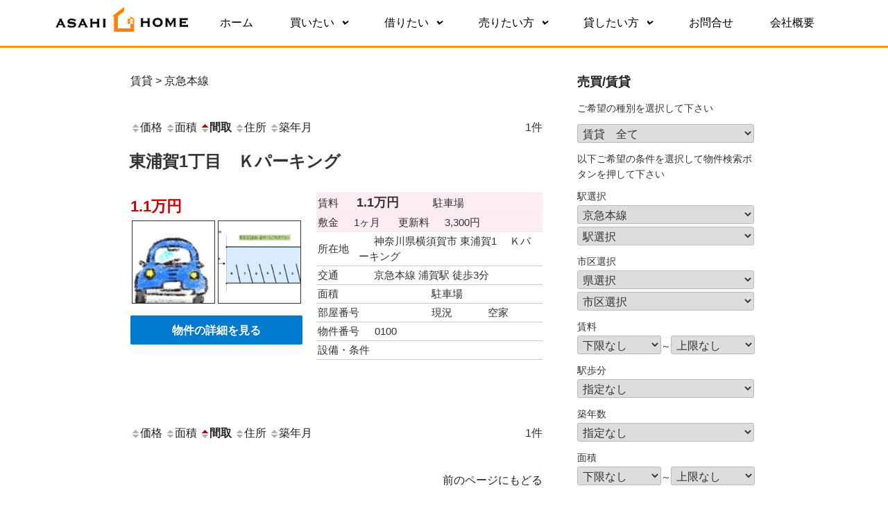

--- FILE ---
content_type: text/css
request_url: https://www.asa-h.com/wp-content/uploads/elementor/css/post-430.css?ver=1680160815
body_size: 692
content:
.elementor-430 .elementor-element.elementor-element-4039a6e > .elementor-container > .elementor-row > .elementor-column > .elementor-column-wrap > .elementor-widget-wrap{align-content:center;align-items:center;}.elementor-430 .elementor-element.elementor-element-4039a6e{border-style:solid;border-width:0px 0px 3px 0px;border-color:#FF9600;transition:background 0.3s, border 0.3s, border-radius 0.3s, box-shadow 0.3s;}.elementor-430 .elementor-element.elementor-element-4039a6e > .elementor-background-overlay{transition:background 0.3s, border-radius 0.3s, opacity 0.3s;}.elementor-430 .elementor-element.elementor-element-0593740 .hfe-site-logo-container, .elementor-430 .elementor-element.elementor-element-0593740 .hfe-caption-width figcaption{text-align:left;}.elementor-430 .elementor-element.elementor-element-0593740 .hfe-site-logo-container .hfe-site-logo-img{border-style:none;}.elementor-430 .elementor-element.elementor-element-0593740 .widget-image-caption{margin-top:0px;margin-bottom:0px;}.elementor-430 .elementor-element.elementor-element-d0a10a0 .hfe-nav-menu__toggle{margin-left:auto;}.elementor-430 .elementor-element.elementor-element-d0a10a0 .menu-item a.hfe-menu-item{padding-left:15px;padding-right:15px;}.elementor-430 .elementor-element.elementor-element-d0a10a0 .menu-item a.hfe-sub-menu-item{padding-left:calc( 15px + 20px );padding-right:15px;}.elementor-430 .elementor-element.elementor-element-d0a10a0 .hfe-nav-menu__layout-vertical .menu-item ul ul a.hfe-sub-menu-item{padding-left:calc( 15px + 40px );padding-right:15px;}.elementor-430 .elementor-element.elementor-element-d0a10a0 .hfe-nav-menu__layout-vertical .menu-item ul ul ul a.hfe-sub-menu-item{padding-left:calc( 15px + 60px );padding-right:15px;}.elementor-430 .elementor-element.elementor-element-d0a10a0 .hfe-nav-menu__layout-vertical .menu-item ul ul ul ul a.hfe-sub-menu-item{padding-left:calc( 15px + 80px );padding-right:15px;}.elementor-430 .elementor-element.elementor-element-d0a10a0 .menu-item a.hfe-menu-item, .elementor-430 .elementor-element.elementor-element-d0a10a0 .menu-item a.hfe-sub-menu-item{padding-top:15px;padding-bottom:15px;}.elementor-430 .elementor-element.elementor-element-d0a10a0 .menu-item a.hfe-menu-item, .elementor-430 .elementor-element.elementor-element-d0a10a0 .sub-menu a.hfe-sub-menu-item{color:#000000;}.elementor-430 .elementor-element.elementor-element-d0a10a0 .sub-menu,
								.elementor-430 .elementor-element.elementor-element-d0a10a0 nav.hfe-dropdown,
								.elementor-430 .elementor-element.elementor-element-d0a10a0 nav.hfe-dropdown-expandible,
								.elementor-430 .elementor-element.elementor-element-d0a10a0 nav.hfe-dropdown .menu-item a.hfe-menu-item,
								.elementor-430 .elementor-element.elementor-element-d0a10a0 nav.hfe-dropdown .menu-item a.hfe-sub-menu-item{background-color:#fff;}.elementor-430 .elementor-element.elementor-element-d0a10a0 ul.sub-menu{width:220px;}.elementor-430 .elementor-element.elementor-element-d0a10a0 .sub-menu a.hfe-sub-menu-item,
						 .elementor-430 .elementor-element.elementor-element-d0a10a0 nav.hfe-dropdown li a.hfe-menu-item,
						 .elementor-430 .elementor-element.elementor-element-d0a10a0 nav.hfe-dropdown li a.hfe-sub-menu-item,
						 .elementor-430 .elementor-element.elementor-element-d0a10a0 nav.hfe-dropdown-expandible li a.hfe-menu-item,
						 .elementor-430 .elementor-element.elementor-element-d0a10a0 nav.hfe-dropdown-expandible li a.hfe-sub-menu-item{padding-top:15px;padding-bottom:15px;}.elementor-430 .elementor-element.elementor-element-d0a10a0 .sub-menu li.menu-item:not(:last-child), 
						.elementor-430 .elementor-element.elementor-element-d0a10a0 nav.hfe-dropdown li.menu-item:not(:last-child),
						.elementor-430 .elementor-element.elementor-element-d0a10a0 nav.hfe-dropdown-expandible li.menu-item:not(:last-child){border-bottom-style:solid;border-bottom-color:#c4c4c4;border-bottom-width:1px;}.elementor-430 .elementor-element.elementor-element-dba1e29{--spacer-size:17px;}@media(max-width:767px){.elementor-430 .elementor-element.elementor-element-6fb9e0a{width:70%;}.elementor-430 .elementor-element.elementor-element-0593740 .hfe-site-logo .hfe-site-logo-container img{width:57%;}.elementor-430 .elementor-element.elementor-element-7eb119c{width:30%;}}@media(min-width:768px){.elementor-430 .elementor-element.elementor-element-6fb9e0a{width:18.509%;}.elementor-430 .elementor-element.elementor-element-7eb119c{width:81.491%;}}

--- FILE ---
content_type: text/css
request_url: https://www.asa-h.com/wp-content/plugins/fudou/themes/style2017.css?ver=6.4.6
body_size: 6323
content:
@charset  "utf-8";
/* = 
 * Twenty Seventeen
 * widget_fudo Style
 * style2017.css サイト基本の装飾
 * @package WordPress 5.3
 * Version: 5.3.0
*/
/* = common 
-------------------------------------------------------------- */

html,body,button,input,select,textarea {
	font-family: -apple-system, BlinkMacSystemFont, "Helvetica Neue", "Segoe UI","Noto Sans Japanese","ヒラギノ角ゴ ProN W3", Meiryo, sans-serif;
}

h1, h2, h3, h4, h5, h6,
.site-title{
	font-family: -apple-system, BlinkMacSystemFont, "Helvetica Neue", "Segoe UI","Noto Sans Japanese","ヒラギノ角ゴ ProN W3", Meiryo, sans-serif;
}

/* = header 
-------------------------------------------------------------- */
.site-header-fixed.header-top,
.site-header-hidden.header-top{
	z-index: 11;
}

/*
h1.site-title{
	clear:none;
}
*/


/* = 打ち消し・修正 
-------------------------------------------------------------- */


/* ヘッダ下マージン */
.site-content{
	padding: 2.5em 0 0;
}
/* メニュー 太文字 */
.navigation-top a,
.navigation-top a:visited{
	font-weight: 400;
}


/* ボーダー消し */
.entry-content a img,
.widget a img,

.cl_botton a:focus,
.cl_botton a:hover,
.entry-content a, 
.entry-summary a,
.widget a,
.site-footer .widget-area a,
.posts-navigation a,
.widget_authors a strong{
	box-shadow: none !important;
}


.single-fudo .entry-footer {
    border-bottom: medium none;
    border-top: medium none;
    margin-top: 0;
}

label{
	display: inline;
}


/* selectbox */
select{
	height: auto;
}

/* textbox */
input[type="text"], input[type="email"], input[type="url"], input[type="password"], input[type="search"], input[type="number"], input[type="tel"], input[type="range"], input[type="date"], input[type="month"], input[type="week"], input[type="time"], input[type="datetime"], input[type="datetime-local"], input[type="color"], textarea{
	padding: 0.3em;
}
/* 3= 汎用css
---------------------------------------------------------------------- */
.dpoint1 {
	font-size: 140%;
	font-weight: 700;
	float: left;
	padding: 4px 0;
	color: #c00;
}

.dpoint2 {
	font-size: 140%;
	font-weight: 700;
	padding: 4px 0;
	display: inline-flex;
}

.dpoint3 {
	font-size: 120%;
	font-weight: 700;
	display: inline;
}

.dpoint4 {
	font-size: 20px;
	font-weight: 700;
	display: inline;
}

.clearLeft {
	clear: left;
}

.clearRight {
	clear: right;
}


/* = 物件リストページ ナビ
---------------------------------------------------------------------- */
#nav-above1 {
	margin-bottom: 20px;
}

#nav-above1:after {
	display: block;
	clear: both;
	height: 0;
	content: '';
}

.nav-previous {
	float: left;
}

.nav-next {
	float: right;
}



/* 12= 物件リストページ #list_simplepage
---------------------------------------------------------------------- */

#list_simplepage h2.entry-title {
	font-size: 1.5rem;
}

/* うち消費税 */
#list_simplepage span.kakakuzei {
	display: inline-block;
	font-size: 16px;
	font-weight: normal;
}

body.search-no-results .page-header {
    border-top: 4px solid #1a1a1a;
    padding-top: 1.75em;
}

.archive-fudo h1.page-title {
	font-weight: 400;
	font-size: 1rem;
}

#list_simplepage article {
	margin-bottom: 1.5em;
}

#list_simplepage .list_simple_boxtitle .entry-title {
}

#list_simplepage .entry-title span img {
    float: right;
    margin: 7px;
}

.archive-fudo a img {
	display: inline;
}

#list_simplepage .list_simple_box:after {
	display: block;
	clear: both;
	height: 48px;
	content: '';
}

#list_simplepage .list_detail dl.list_address,
#list_simplepage .list_detail dl.list_price_others {
	margin: -1.5em 0 0;
}

#list_simplepage table,#list_simplepage th,#list_simplepage td {
	border-width: 0;
}

#list_simplepage .list_address table td {
	border-bottom: 1px solid #ccc !important;
}

#list_simplepage .list_detail table td {
	padding: 2px;
}

#list_simplepage .list_price_others table td {
	border-bottom: 1px solid #ccc;
	width: 25%;
}

#list_simplepage .list_simple_box .list_detail dt {
	font-weight: 400;
	display: inline;
	white-space: nowrap;
}

#list_simplepage .list_simple_box .list_detail .list_price {
	margin: 0;
}

#list_simplepage .list_simple_box .list_detail dd {
	display: inline;
	max-width: 320px;
/*	margin: 0 0 0 .3em; */
	padding: 0;
}

/* 左 Minimum */
#list_simplepage .list_simple_box .list_picsam {
	float: none;
	margin: 0 0 30px;
	padding: 0;
}

#list_simplepage .list_simple_box .list_picsam img {
	height: auto;
	margin: 0 2px 10px;
	border: 1px solid #333;

	max-width: 120px;

}


#list_simplepage .list_picsam .list_picsam_img:before {
	display: block;
	clear: both;
	height: 0;
	content: '';
}

#list_simplepage .list_simple_box .list_picsam_img {
	display: block;
}

/* 右 */
#list_simplepage .list_simple_box .list_detail {
	overflow: hidden;
	max-width: 100%;
	margin: 0;
	padding: 0;
	font-size: 0.92rem;
}

/* 背景色 売買 */
#list_simplepage .list_price {
	background-color: #ebf6fc;
}
.colors-dark #list_simplepage .list_price {
	background-color: #222;
}



/* 背景色 賃貸 */
#list_simplepage .list_price.rent {
	background-color: #fdedf0;
}
.colors-dark #list_simplepage .list_price.rent {
	background-color: #222;
}


/* 抜粋 */
#list_simplepage .entry-excerpt {
	padding-bottom: 10px;
}

/* 戻るリンク */
.archive-fudo .pageback {
	float: right;
}

/* 物件の詳細を見るボタン */
#list_simplepage .list_simple_box .list_details_button {
	background: #007acc none repeat scroll 0 0;
	border: 2px solid #007acc;
	border-radius: 2px;
	color: #fff;
	font-family: Montserrat,"Helvetica Neue",sans-serif;
	font-weight: 700;
	letter-spacing: .046875em;
	line-height: 1;
	padding: .75em .875em .625em;
	text-transform: uppercase;
	text-align: center;
}

#list_simplepage .list_simple_box a > .list_details_button:active,#list_simplepage .list_simple_box a > .list_details_button:hover {
	background: transparent none repeat scroll 0 0;
	color: #007acc;
	outline: medium none;
}

/* maching mail botton */
#main #maching_mail a {
	background: #ce6166 none repeat scroll 0 0 !important;
	border-radius: 2px !important;
	color: #fff;
	display: block;
	font-size: 1rem !important;
	font-weight: 700;
	margin: 20px 0 !important;
	padding: 8px !important;
	text-align: center;
	text-decoration: none;
	width: 15em;
	box-shadow: 0 0 0 0 currentcolor;
	text-shadow: 0 0 0 #cc5559 !important;
}






/* 13= 物件詳細ページ #list_simplepage2 
---------------------------------------------------------------------- */
body:not(.search-results) article:not(.type-page) .list_simple_box .entry-content {
	float: none;
	margin: 0 0 20px;
}
/*
#content .entry-content ul:not(.wp-block-gallery){
	margin: 0 0 0 2.5em;
}
*/
/* うち消費税 */
#list_simplepage2 span.kakakuzei {
	display: inline-block;
	font-size: 16px;
	font-weight: normal;
}

.single-fudo h1.entry-title {
	font-size: 1.5rem;
}

.single-fudo .entry-title span img {
    float: right;
    margin: 7px;
}

#list_simplepage2 .entry-excerpt {
	padding-bottom: 10px;
	padding-left: 5px;
}

#list_simplepage2 {
	margin: 0;
	padding: 0;
}

#list_simplepage2 .list_simple_box .list_detail dt {
	font-weight: 400;
	display: inline;
	color: #1f1f1f;
}

#list_simplepage2 .list_simple_box .list_detail dd {
	display: inline;
	margin: 0 .6em 0 .4em;
	padding: 0;
	color: #1f1f1f;
}

#list_simplepage2 .list_simple_box:after {
	display: block;
	clear: both;
	height: 0;
	content: '';
}

#list_simplepage2 .list_detail table {
	margin: 0;
	padding: 0;
	border: none;
}


#list_simplepage2 .list_detail table#list_add{
	border-top: 1px solid #e5e5e5;
	border-right: 1px solid #e5e5e5;
}

#list_simplepage2 .list_detail table#list_other{
	border-right: 1px solid #e5e5e5;
}


#list_simplepage2 .list_detail table th {
	border-left: 1px solid #e5e5e5;
	border-bottom: 1px solid #e5e5e5;
	background: #f6f6f6;
}

#list_simplepage2 .list_detail table td {
	border-bottom: 1px solid #e5e5e5;
	border-left: 1px solid #e5e5e5;
}






/* 全枠 */
#list_simplepage2 .list_simple_box {
/*    margin:0 0 20px; */
}

/* 右枠 */
#list_simplepage2 .list_simple_box .list_detail {
	display: block;
	margin: 0;
}

/* 左枠 */
#list_simplepage2 .list_picsam {
	display: block;
	margin: 0;
}

#list_simplepage2 .list_picsam:after {
	display: block;
	clear: both;
	height: 1.5em;
	content: '';
}

/* 画像 1-10 min */
#list_simplepage2 .list_picsam img {
	height: auto;
	float: left;
	margin: 0 10px 10px 0;
	padding: 0;
	border: 1px solid #999;
	width: 45.3%;
}

/* 画像 11-30 */
#list_simplepage2 #second_img {
	padding: 10px 0;
}

#list_simplepage2 #second_img:after {
	display: block;
	clear: both;
	height: 1.5em;
	content: '';
}

#list_simplepage2 #second_img img {
	float: left;
	height: auto;
	margin: 0 10px 10px 0;
	padding: 0;
	border: 1px solid #999;
	width: 45.3%;
}

/* 背景色 売買 */
#list_simplepage2 .list_price {
	line-height: 2;
	margin-bottom: 1em;
	padding: 0 0 4px 1em;
	background: -moz-linear-gradient(left,#ebf6fc,#fff);
	background: -webkit-gradient(linear,left top,right top,from(#ebf6fc),to(#fff));
	background-color: #ebf6fc;
}

/* 背景色 賃貸 */
#list_simplepage2 .list_price.rent {
	background: -moz-linear-gradient(left,#fdedf0,#fff);
	background: -webkit-gradient(linear,left top,right top,from(#fdedf0),to(#fff));
	background-color: #fdedf0;
}

#list_simplepage2 .list_detail table td {
	border-right: medium none;
}

#list_simplepage2 .list_price table td {
	border: medium none;
}

#list_simplepage2 .list_simple_box .list_detail #list_add th {
	line-height: 1.4;
	padding: 5px;
	text-align: left;
	white-space: nowrap;
	width: 21%;
	font-weight: 400;
}

#list_simplepage2 .list_simple_box .list_detail #list_add td {
	line-height: 1.4;
	margin: 0;
	padding: .5em;
	white-space: normal;
}

#list_simplepage2 .list_simple_box .list_detail #list_other th {
	width: 21%;
	padding: 5px;
	text-align: left;
	font-weight: 400;
}

#main #content #list_simplepage2 .list_simple_box .list_detail #list_other th.th2 {
}

#list_simplepage2 .list_simple_box .list_detail #list_other td {
	width: 30%;
	padding: 5px;
	white-space: normal;
}

#list_simplepage2 .list_simple_box .list_detail #list_other {
	margin-bottom: 1.5em;
}

#toiawasesaki h3,
#contact_form h3 {
	font-size: 1.5rem;
	line-height: 1.225;
	margin-bottom: 1.05em;
}

#contact_form,
#toiawasesaki {
	margin-bottom: 1.5em;
	padding-top: 1.75em;
}

/* 担当者コメント entry-content */
#main #content .entry-content p {
	margin: 0;
	padding: 10px;
}

/* 表下部・現況優先但書 */
.list_detail_bottom_info {
	display: block;
	clear: both;
	padding: 10px;
	text-align: right;
}

/* for wp3.6 youtube */
#main #content .list_detail .entry-content p iframe {
	max-width: 470px;
}

/* places */
#content .list_detail .places {
	margin-top: -1.5em;
	padding: 5px 0;
	border-right: 1px solid #979797;
	border-bottom: 1px solid #979797;
	border-left: 1px solid #979797;
}

#content .list_detail .places:after {
	display: block;
	clear: both;
	height: 0;
	content: '';
}

#content .list_detail .places label {
	font-size: 85%;
	display: block;
	float: left;
	margin: 0 5px;
	font-weight: normal;
}

#list_simplepage2 #map_canvas {
	margin-bottom: 1.5em;
	width: 100% !important;
}


/* ふきだし内 */
#list_simplepage2 #map_canvas .gm-style-iw {
	width: auto !important;
	height: auto !important;
}

#list_simplepage2 #map_canvas table {
	overflow: hidden;
	width: 280px !important;
	margin: 8px;
	padding: 0;
	border-style: none;
}

#list_simplepage2 #map_canvas table {
	border-spacing: 2px;
	border-collapse: separate;
}

#list_simplepage2 #map_canvas td {
	font-size: 10px;
	line-height: 1.2;
	margin: 0;
	padding: 0;
	vertical-align: middle;
	color: #3f3f3f;
	border-width: 0 !important;
	border-top: medium none !important;
}

#list_simplepage2 .gmapballoon img {
	width: 90px;
	height: auto;
	padding: 2px;
	border: 1px solid #ccc;
}

#list_simplepage2 .gmaptitle {
	font-size: 12px;
	font-weight: 700;
}

#list_simplepage2 .gmapkakaku {
	font-family: Arial,Helvetica,sans-serif;
	font-size: 20px !important;
	font-weight: 700;
	color: #f30 !important;
	border-bottom: 1px dotted #ccc;
	border-bottom: 1px dotted #ccc;
}

#list_simplepage2 .gmapmadori {
	font-family: Arial,Helvetica,sans-serif;
	font-size: 20px !important;
	font-weight: 700;
	color: #333 !important;
	border-bottom: 1px dotted #ccc;
	border-bottom: 1px dotted #ccc;
}


/* Responsive images Fluid images for posts hack*/
.entry-content #map_canvas img {
	max-width: none;
	border-radius: 0;
	box-shadow: none;
}

/* 検索履歴 */
.single-fudo .widget_fudo_jsearch_history ul {
	margin-left: 1rem;
}



/* = 問い合わせ 
-------------------------------------------------------------- */
#contact_form label {
	font-weight: 300;
	margin-bottom: 0;
}



/* 条件検索 (固定ページ) 
-------------------------------------------------------------- */

#container .jsearch .setsubi,
#container .jsearch .menseki,
#container .jsearch .madori,
#container .jsearch .kakaku,
#container .jsearch .chikunen,
#container .jsearch .shiku,
#container .jsearch .eki,
#container .jsearch .shubetsu {
	padding: 0 0 0 10px;
}

table.form_jsearch {
	border: 1px solid #E5E5E5;
	border-collapse: collapse;
	line-height: 18px;
	margin: 10px 0;
	width: 100%;
}

table.form_jsearch tr {
	border: 0 none currentcolor;
	font: inherit;
	margin: 0;
	padding: 0;
}

table.form_jsearch th {
/*	background: #F6F6F6; */
	border-bottom: 1px solid #E5E5E5;
	font-weight: 400;
	padding: 10px !important;
	text-align: left;
	vertical-align: top;
	width: 19%;
	white-space: nowrap;
	font-size: 14px;
}

table.form_jsearch td {
	border-bottom: 1px solid #E5E5E5;
	border-left: 1px solid #E5E5E5;
	margin: 0;
	padding: 10px;
	font-size: 14px;
}

table.form_jsearch td.in_tsubotanka,
table.form_jsearch td.in_tochimenseki,
table.form_jsearch td.in_senyumenseki,
table.form_jsearch td.in_rim,
table.form_jsearch td.chikunen,
table.form_jsearch td.kakaku,
table.form_jsearch td.menseki {
	padding: 10px;
}

table.form_jsearch h5 {
	margin: 0 0 3px;
	padding: 0;
	font-size: 14px;
	font-weight: 400;
}
table.form_jsearch h5.j_choumei_shiku,
table.form_jsearch h5.j_kouku_shiku {
	margin: 0 0 3px 20px;
	font-weight: 400;
}

table.form_jsearch ul {
	margin: 0 0 8px 20px !important;
	padding: 0 !important;
}


table.form_jsearch #in_cat ul,
table.form_jsearch #shubetsu ul,
table.form_jsearch #hof ul,
table.form_jsearch #madori ul,
table.form_jsearch #setsubi ul {
	margin: 0 !important;
	padding: 0 !important;
}


table.form_jsearch #kouku_shougaku ul:last-of-type,
table.form_jsearch #kouku_chuugakui ul:last-of-type,
table.form_jsearch #choumei ul:last-of-type,
table.form_jsearch #eki ul:last-of-type {
	margin:  0 0 0 20px !important;
}

table.form_jsearch li {
	display: inline-block;
	margin: 0 10px 0 0;
}


table.form_jsearch ul input[type='checkbox'],
table.form_jsearch ul input[type='radio'] {
	margin: 0 5px 0 0;
}

table.form_jsearch select{
	font-size: 14px;
}


/*  = 会員登録 会員ログイン page
---------------------------------------------------------------------- */
/* テーブル */
table.form_user_register,
table.form_register {
	border: 1px solid #E5E5E5;
	font-size: 92%;
	line-height: 18px;
	width: 100%;
}

table.form_register input[type="text"],
table.form_register input[type="email"],
table.form_register input[type="url"],
table.form_register input[type="password"],
table.form_register input[type="search"],
table.form_register input[type="tel"],
table.form_register input[type="number"],
table.form_register textarea {
	padding: 5px;
	width: 70%;
	display: inline;
}

table.form_user_register th,
table.form_register th {
	border-bottom: 1px solid #E5E5E5;
	font-weight: 400;
	width: 30%;
	padding: 15px;
	text-align: left;
	background: #f6f6f6;
}
.colors-dark table.form_user_register th,
.colors-dark table.form_register th {
	background: #333;
}


table.form_user_register td,
table.form_register td {
	border-bottom: 1px solid #E5E5E5;
	border-left: 1px solid #E5E5E5;
	width: 70%;
	margin: 0;
	padding: 15px;
	font-size: 92%;
	line-height: 1.5;
}


table.form_user_register td a,
table.form_register td a {
	text-decoration:underline;
}

table.form_user_register td select{
	font-size: 92%;
}



table.form_user_register h4 {
	font-weight: 400;
	font-size: 92%;
	margin-bottom: 10px;
}

table.form_user_register h5,
table.form_register h5 {
	font-weight: 400;
	font-size: 1rem;
	margin: 5px 0 !important;
	color: #333;
}

.colors-dark table.form_user_register h5,
.colors-dark table.form_register h5 {
	color: #fff;
}




table.form_register ul {
	margin: 0 !important;
}

table.form_register select {
/*	color: #1f1f1f; */
}

table.form_user_register span{
	display: inline-block;
}

table.form_user_register ul.kouku,
table.form_user_register ul.eki,
table.form_user_register ul.chou {
	margin: 0 0 1.75em 1.25em !important;
	list-style: none;
}

table.form_user_register ul.kouku li,
table.form_user_register ul.eki li,
table.form_user_register ul.chou li {
	display: inline-block;
}

table.form_user_register input[type="checkbox"]{
	margin: 0 2px 0 10px;
}


#kaiin_kiyaku{
	margin: 0 0 20px 0;
}


.page_login li {
	display: inline-block;
}

/* 強度インジケータ */
#pass-strength-result {
	display: none;
	width: auto;
	margin: 5px 0;
	padding: 5px;
	text-align: center;
	border-width: 1px;
	border-style: solid;
	border-color: #ddd !important;
	background-color: #eee;
}

#pass-strength-result.bad {
	border-color: #ff853c !important;
	background-color: #ffb78c;
}

#pass-strength-result.good {
	border-color: #fc0 !important;
	background-color: #ffec8b;
}

#pass-strength-result.short {
	border-color: #f04040 !important;
	background-color: #ffa0a0;
}

#pass-strength-result.strong {
	border-color: #8dff1c !important;
	background-color: #c3ff88;
}

/* ボタン */
.page_login #maching_mail a {
	font-size: 14px;
	font-weight: 700;
	display: block;
	width: 150px;
	margin: 5px 0;
	padding: 5px 8px;
	text-align: center;
	vertical-align: middle;
	text-decoration: none;
	color: #fff;
	-webkit-border-radius: 6px;
	-moz-border-radius: 6px;
	border-radius: 6px;
	background: #ff9b9d;
	text-shadow: 1px 1px 1px #cc5559;
}

.page_login #maching_mail a:hover {
	text-decoration: underline;
	background: #ff9b9d;
}

.page_login #maching_mail a:active {
	text-decoration: none;
	background: #faa8cd;
}

.page_login ul:after {
	display: block;
	clear: both;
	height: 0;
	content: '';
}

.page_register #kaiin_users_comment {
	margin: 10% 0 20px;
	padding: 10px;
	border: 1px solid #e5e5e5;
}

.page_register #kaiin_kiyaku {
	overflow: auto;
	width: 100%;
	height: 200px;
	margin: 10% 0 20px;
	padding: 10px;
	border: 1px solid #e5e5e5;
}

.page_login .login_error,
.page_register .login_error {
	margin: 0 0 16px !important;
	padding: 12px;
	border-width: 1px;
	border-style: solid;
	border-color: #c00;
	border-radius: 3px 3px 3px 3px;
	background-color: #ffebe8;
}

.page_login p.message,
.page_register p.message {
	margin: 0 0 16px !important;
	padding: 12px;
	border-width: 1px;
	border-style: solid;
	border-color: #e6db55;
	border-radius: 3px 3px 3px 3px;
	background-color: #ffffe0;
}

.page_register #first_name,.page_register #last_name {
	width: auto;
}


/* 物件管理 担当者 */
#list_simplepage2 #charge {
	clear: both;
	background: #f7f7f7 linear-gradient(rgba(255, 255, 255, 0), rgba(255, 255, 255, 0)) repeat scroll 0 0;
	border: 1px solid #d1d1d1;
	border-radius: 2px;
	padding: 10px;
	overflow: hidden;
	margin-bottom: 3.5em;
}

#list_simplepage2 #charge .role_kannri_tanto_pic {
	display: block;
	float: left;
	margin-right: 10px;
}

#list_simplepage2 #charge .role_kannri_tanto_pic img {
	width: 100px;
	height: auto;
}

#list_simplepage2 #charge .role_kannri_tanto_name {
	display: block;
	color: #000;
	margin-bottom: 10px;
}

#list_simplepage2 #charge .role_kannri_tanto_comment {
	display: block;
	line-height: 18px;
}


/*  = 物件一覧 条件検索 再検索 
---------------------------------------------------------------------- */
.archive-fudo .site-main{
	position:relative;
}

#fudou_page_jyoken_in_archive label.j_open,
#fudou_page_jyoken_in_archive label.j_close{
	background: #eee none repeat scroll 0 0;
	border: 1px solid #ccc;
	border-radius: 3px;
	padding: 3px 8px;
	position:absolute;
	right: 0;
	top: 20px;
}
#fudou_page_jyoken_in_archive label.j_close{
	top: -15px;
}

#fudou_page_jyoken_in_archive input[type="radio"]#j_open,
#fudou_page_jyoken_in_archive input[type="radio"]#j_close {
	display: none;
}

#fudou_page_jyoken_in_archive #page_jsearch_page {
	display: none;
}

#fudou_page_jyoken_in_archive #j_open:checked ~ #page_jsearch_page{
	display: block;
	margin: 34px 0;
}
#fudou_page_jyoken_in_archive #j_open:checked ~ .j_open{
	display: none;
}

#fudou_page_jyoken_in_archive #j_close:checked ~ #page_jsearch_page{
	display: none;
}

#fudou_page_jyoken_in_archive #j_close:checked ~ .j_close{
	display: none;
}




/* 0= Fudousan Plugin Copyright
---------------------------------------------------------------------- */

#nendebcopy {
    font-size: 0.8125rem;
    margin: -20px 0 0;
    position: absolute;
    right: 5px;
}

#nendebcopy a {
	text-decoration: none;
}



.single-fudo .edit-link{
	margin: 10px 0;
	text-align: right;
	display: block;
}



/* Gutenberg */

/* 画像はみ出し対策 IE11 */
@media all and (-ms-high-contrast: none) {
	*::-ms-backdrop,
		.wp-block-image .aligncenter > figcaption,
		.wp-block-image .alignleft > figcaption,
		.wp-block-image .alignright > figcaption,
		.is-resized.wp-block-image > figcaption,

		.wp-block-image .aligncenter,
		.wp-block-image .alignleft,
		.wp-block-image .alignright,
		.is-resized.wp-block-image{
		    display: block !important;
		}
}

/* カバー画像内 文字位置 IE11 */
.wp-block-cover, .wp-block-cover-image{
/*	height: 100vh; */
	height: 430px;
	margin: 0 0 10px;
}



/* カバー画像内 aligncenter fix */
.wp-block-cover.aligncenter {
	display: flex;
}


/*figure{
	margin: 0;
}
*/


.entry-content p {
	margin: 0;
	padding: 0 0 10px 0;
}

blockquote {
	border-left: 4px solid #000;
	padding-left: 1em;
	margin: 0 0 20px 0;
}

figure blockquote {
    border-left: none;
}

cite, dfn, em, i {
	font-style: italic !important;
}

.wp-block-pullquote {
    border-bottom: 4px solid #555d66;
    border-top: 4px solid #555d66;
    color: #40464d;
}

/* */

--- FILE ---
content_type: text/css
request_url: https://www.asa-h.com/wp-content/plugins/fudou/themes/corners2017.css?ver=6.4.6
body_size: 3769
content:
@charset  "utf-8";
/* = 
 * Twenty Seventeen
 * widget_fudo Style
 * corners2017.css サイトパーツの装飾
 * @package WordPress 5.3
 * Version: 5.3.3
 */


/* = widget 
-------------------------------------------------------------- */
#primary .widget {
	font-size: 0.875rem;
	line-height: 1.6;
}

.widget:after {
	display: block;
	clear: both;
	height: 0;
	content: '';
}

h2.widget-title {
	font-size: 1.125rem;
	font-weight: 300;
	letter-spacing: 0.1818em;
	margin: 0 0 0.75em 0;
}

.widget h3 {

	font-size: 1.125rem;
	font-weight: 300;
	letter-spacing: 0.1818em;
}

.widget ul li{
	border: medium none !important;
}

.widget .tagcloud a, 
.widget.widget_tag_cloud a, 
.wp_widget_tag_cloud a{
	border: 1px solid #ddd !important;
	display: inline-flex;
	margin: 0 0 3px;
}



/* = トップページ 物件表示部分  .grid-content
---------------------------------------------------------------------- */
ul.grid-content {
	margin: 0;
}

.grid-content > li:after {
	display: block;
	clear: both;
	height: 20px;
	content: '';
}

/* 高さ揃え */
ul.syousai-content,
ul.grid-content {
	display:-webkit-box;
	display:-moz-box;
	display:-ms-box;
	display:-webkit-flexbox;
	display:-moz-flexbox;
	display:-ms-flexbox;
	display:-webkit-flex;
	display:-moz-flex;
	display:-ms-flex;
	display:flex;
	-webkit-box-lines:multiple;
	-moz-box-lines:multiple;
	-webkit-flex-wrap:wrap;
	-moz-flex-wrap:wrap;
	-ms-flex-wrap:wrap;
	flex-wrap:wrap;
}


/* トップ物件 表示 */
.grid-content li {
	display: block;
	float: left;
	margin: 0 20px 20px 0  !important;
	padding: 0  !important;
	list-style-type: none;
	width: 100%;
	border: medium none !important;
}

/* トップ物件 画像サイズ min*/
.grid-content li .box1image {
	display: block;
	float: left;
	height: auto;
	margin: 0 5px 0 0;
	width: 100px;
}

.top_price {
	font-weight: 700;
	color: #e30;
}

.top_madori {
	font-weight: 700;
}

.top_kaiin{
	display: block;
}



/* = トップスライダー widget_fudo_top_slider
---------------------------------------------------------------------- */
/* トップスライダー 打ち消し */
.carousel_inner {
	padding: 0 !important;
}


/* メインスライダー 表示サイズ Minimum */
#primary .carousel > div {
	width: 100%;
}
#primary .carousel_box {
	max-width: 213px;
	padding: 0 10px 0 0 ;
}
#primary .grid-content .carousel_box li {
	margin: 0;
}


/* サイトバー スライダー 表示サイズ Minimum */
#secondary .carousel > div {
	width: 100%;
}
#secondary .carousel_box {
	max-width: 213px;
	padding: 0 10px 0 0 ;
}
#secondary .grid-content .carousel_box li {
	margin: 0;
}


/* フッター スライダー 表示サイズ Minimum */
#colophon .carousel > div{
	width: 100%;
}
#colophon .carousel_box {
	max-width: 213px;
	padding: 0 10px 0 0 ;
}


/* 関連物件表示 スライダー 表示サイズ Minimum */
#syousai_box .carousel_box  {
	max-width: 260px;
	padding: 0 10px 0 0 ;
}





/* = 物件詳細ページ 閲覧履歴
---------------------------------------------------------------------- */

#syousai_box ul {
	margin-left: 0;
}


#syousai_box ul:after {
	display: block;
	clear: both;
	height: 0;
	content: '';
}
#syousai_box ul.syousai-content li {
	display: block;
	float: left;
	margin: 0 20px 20px 0;
	padding: 0;
	list-style-type: none;
	border: medium none !important;
	width: 100%;
}

#syousai_box ul.syousai-content li .box2image {
	display: block;
	float: left;
	height: auto;
	margin: 0 5px 0 0;
	width: 120px;
}



/* = new_mark
-------------------------------------------------------------- */
.grid-content li {
	position: relative;
}

#syousai_box ul.syousai-content li {
	position: relative;
}

.up_mark,.new_mark {
	font-family: Verdana,Geneva,sans-serif;
	font-size: 10px;
	font-weight: 700;
	position: absolute;
	top: 3px;
	left: 3px;
	display: block;
	width: auto !important;
	padding: 2px 5px;
	text-align: center;
	text-transform: uppercase;
	color: #fff;
	background: #900;
	text-shadow: 1px 1px 0 #900;
}

/* 物件リスト・詳細 */
.entry-title .new_mark {
	font-family: Verdana,Geneva,sans-serif;
	font-size: 1.4rem !important;
	font-weight: 700;
	position: static !important;
	display: inline;
	display: inline !important;
	padding: 0 10px !important;
	text-align: center;
	text-transform: uppercase;
	color: #c00 !important;
	background: none !important;
}



/* = 閲覧履歴 widget_fudou_single_history
---------------------------------------------------------------------- */
.cl_botton,.cl_botton2 {
	float: right;
}



/* = 会員 widget widget_fudo_kaiin
---------------------------------------------------------------------- */

.widget_fudo_kaiin .kaiin_login .kaiin_register{
	margin: 8px 0;
}

/* maching mail botton */
.widget_fudo_kaiin #maching_mail a {
	background: #ce6166 none repeat scroll 0 0;
	border-radius: 2px;
	color: #fff;
	display: block;
	font-weight: 700;
	margin: 20px 0;
	padding: 8px;
	text-align: center;
	text-decoration: none;
	width: 15em;
}
.widget_fudo_kaiin ul {
	margin: 0;
}

.widget_fudo_kaiin .kaiin_login p{
	margin:10px 0 5px;
}


/* = 条件検索
-------------------------------------------------------------- */
.widget_fudo_b_k_bus input,
.widget_fudo_b_k input {
	margin-top: 8px;
}

.widget-container select,
.widget_fudo_b_k_bus_m select,
.widget_fudo_b_k_bus select,
.widget_fudo_b_k_m select,
.widget_fudo_b_k select {
	width: 98%;
	margin: 2px 0;
	padding: 3px;
}

#searchitem_m div,
#searchitem div{
	margin: 0 0 10px;
}

.widget_fudo_b_k_bus input[type='checkbox'],
.widget_fudo_b_k_m input[type='checkbox'],
.widget_fudo_b_k input[type='checkbox'] {
	margin: 0 2px 0 0;
}

.widget_fudo_b_k_bus label,
.widget_fudo_b_k_m label,
.widget_fudo_b_k label {
	margin: 0 5px 0 0;
}

.widget_fudo_b_k_m select.half_size,
.widget_fudo_b_k_m #senyumenseki select,
.widget_fudo_b_k_m #tochimenseki select,
.widget_fudo_b_k_m #tsubotanka select,
.widget_fudo_b_k_m #memseki select,
.widget_fudo_b_k_m #kakaku_c select,
.widget_fudo_b_k_m #kakaku_b select,
.widget_fudo_b_k select.half_size,
.widget_fudo_b_k #senyumenseki select,
.widget_fudo_b_k #tochimenseki select,
.widget_fudo_b_k #tsubotanka select,
.widget_fudo_b_k #memseki select,
.widget_fudo_b_k #kakaku_c select,
.widget_fudo_b_k #kakaku_b select {
	width:46.5% !important;
}

.widget_fudo_b_k_bus .jsearch_caution1,
.widget_fudo_b_k_bus .jsearch_caution2,
.widget_fudo_b_k_m .jsearch_caution1,
.widget_fudo_b_k_m .jsearch_caution2,
.widget_fudo_b_k .jsearch_caution1,
.widget_fudo_b_k .jsearch_caution2 {
/*	font-size: 11.5px; */
}

.widget_fudo_b_k_bus .jsearch_caution2,
.widget_fudo_b_k .jsearch_caution2 {
	margin: 10px 0;
}

.widget_fudo_b_k_bus .madori_cb label,
.widget_fudo_b_k_bus .setsubi_cb label,
.widget_fudo_b_k_m .madori_cb label,
.widget_fudo_b_k_m .setsubi_cb label,
.widget_fudo_b_k .madori_cb label,
.widget_fudo_b_k .setsubi_cb label {
	padding: 0 8px 0 2px;
}



/* = 最近の投稿記事 widget_fudo_toukou_top
-------------------------------------------------------------- */
.widget_fudo_toukou_top ul {
	margin: 0;
}
.widget_fudo_toukou_top ul,
.widget_fudo_toukou_top li {
	list-style: none;
}

.widget_fudo_toukou_top ul.toukou_top_post_excerpt li{
	padding-left: 0 !important;
}

.widget_fudo_toukou_top li > ul,
.widget_fudo_toukou_top li > ol {
	margin: 0;
}

.widget_fudo_toukou_top li:after {
	display: block;
	clear: both;
	height: 0px;
	content: '';
}

.widget_fudo_toukou_top .toukou_top_post_title {
	font-weight: 700;
	font-size: 1rem;
}

.widget_fudo_toukou_top .toukou_top_post_thumbnail img {
	float: left;
	width: 120px;
	height: auto;
	padding: 0 20px 0 0;
}



/* = widget_fudo_search
-------------------------------------------------------------- */
#searchform {
	position: relative;
}

#searchform #searchsubmit {
	bottom: 3px;
	padding: 0.5em 1.0em;
	position: absolute;
	right: 3px;
	top: 3px;
}

/*
#searchform #searchsubmit:before {
	content: "\f400";
	font-size: 24px;
	font-size: 1.5rem;

	display: inline-block;
	font-family: "Genericons";
	font-size: 1em;
	font-style: normal;
	font-weight: normal;
	line-height: 1;
	speak: none;
	text-decoration: none;
	vertical-align: text-bottom;
	-webkit-font-smoothing: antialiased;
	-moz-osx-font-smoothing: grayscale;
	text-rendering: auto;
}
*/



/* = Twitter
-------------------------------------------------------------- */
#primary .widget_fudo_twitter2 .tw_date{

}

#primary .widget_fudo_twitter2 .tw_status{
	float: right;
	width: calc( 100% - 100px );
}

#primary .widget_fudo_twitter2 #twitter_update_list li:after {
	clear: both;
	content: "";
	display: block;
	height: 0;
}



/* = SNS Icon
-------------------------------------------------------------- */
#snscomm a {
	box-shadow: 0 0 0 0 currentcolor;
}



/* カテゴリ ウィジェット ul/li リスト
---------------------------------------*/
.wp-block-categories ul,
.widget_fudo_b_c_choumei ul,
.widget_fudo_r_c_choumei ul,
.widget_fudo_b_kouku_shougaku ul,
.widget_fudo_b_kouku_chuugaku ul,
.widget_fudo_c_kouku_shougaku ul,
.widget_fudo_c_kouku_chuugaku ul,

.widget_fudo_cat ul,
.widget_fudo_b_c ul,
.widget_fudo_r_c ul,
.widget_fudo_r_r ul,
.widget_fudo_b_r ul {
	margin-left: 0 !important;
	padding-left: 1.0em !important;
	list-style-type: disc;
}

.wp-block-categories a,
.widget_fudo_b_c_choumei a,
.widget_fudo_r_c_choumei a,
.widget_fudo_b_kouku_shougaku a,
.widget_fudo_b_kouku_chuugaku a,
.widget_fudo_c_kouku_shougaku a,
.widget_fudo_c_kouku_chuugaku a,
.widget_fudo_cat a,
.widget_fudo_b_c a,
.widget_fudo_r_c a,
.widget_fudo_r_r a,
.widget_fudo_b_r a {
	color: #000;
	text-decoration: none;
}


.widget_fudo_b_r_choumei ul li ul li ul li,
.widget_fudo_b_c_choumei ul li ul li ul li,
.widget_fudo_r_r_choumei ul li ul li ul li,
.widget_fudo_r_c_choumei ul li ul li ul li,
.widget_fudo_b_r ul li ul li,
.widget_fudo_b_c ul li ul li,
.widget_fudo_r_r ul li ul li,
.widget_fudo_r_c ul li ul li {
	display: inline-flex;
	margin: 0 10px;
	padding: 0;

}

.widget_fudo_cat ul ul,
.widget_fudo_b_kouku_shougaku ul ul,
.widget_fudo_b_kouku_chuugaku ul ul,
.widget_fudo_c_kouku_shougaku ul ul,
.widget_fudo_c_kouku_chuugaku ul ul,
.widget_fudo_b_c_choumei ul ul.children_1,
.widget_fudo_r_c_choumei ul ul.children_2{
	list-style-position: inside;
	list-style-type: disc;
}

.widget_fudo_cat ul li ul li,
.widget_fudo_b_kouku_shougaku ul li ul li ,
.widget_fudo_b_kouku_chuugaku ul li ul li ,
.widget_fudo_c_kouku_shougaku ul li ul li ,
.widget_fudo_c_kouku_chuugaku ul li ul li ,
.widget_fudo_b_r_choumei ul li ul li ,
.widget_fudo_b_c_choumei ul li ul li ,
.widget_fudo_r_r_choumei ul li ul li ,
.widget_fudo_r_c_choumei ul li ul li {
	padding: 0;
	margin: 0 10px 3px !important;
}


/*--------------------------------------------------------------
## Media Queries
--------------------------------------------------------------*/

/* 480px ～ 768px */
@media screen and (min-width: 30em) {

	/* スライダー 表示サイズ */
	#primary .carousel_box ,
	#secondary .carousel_box{
		max-width: 365px ;
		width: 365px ;
		padding: 0 10px 0 0 ;
	}
	#colophon .carousel_box {
		max-width: 367px ;
		width: 367px ;
		padding: 0 10px 0 0 ;
	}



	/* 関連物件 サイズ*/
	#syousai_box ul.syousai-content>li{
		max-width: 100%;
	}

	/* 関連物件 画像サイズ*/
	#syousai_box ul.syousai-content li .box2image {
		width: 120px;
	}



	/* 物件リストページ */
	#list_simplepage .list_simple_box .list_picsam {
		float: left;
		margin: 0;
		padding: 0 20px 0 0;
		max-width: 40%;
	}



	/* 物件詳細 画像 */
	#list_simplepage2 .list_picsam img,
	#list_simplepage2 #second_img img {
		width: 22%;
	}
}

/* 768px ～ 880px 2カラム */
@media screen and (min-width: 48em) {

	/* Layout #primary */
	.has-sidebar:not(.error404) #primary {
		float: left;
		width: calc( 100% - 310px );

	}
	/* Layout #secondary */
	.has-sidebar #secondary {
		float: right;
		width: 260px;
	}

	/* Layout 固定ページ */
	article.page .entry-header {
		width: 30% !important;
		float: left;
	}

	article.page .entry-content {
		max-width: 680px;
		width: 70% !important;
	}

	/* スライダー 表示サイズ */
	#primary .carousel_box{
		width: 355px;
		padding: 0 10px 0 0;
	}
	/* サイド スライダー 表示サイズ */
	#secondary .carousel_box{
		width: 270px;
		padding: 0 10px 0 0;
	}

	/* フッター スライダー 表示サイズ */
	#colophon .carousel_box {
		width: 255px;
		padding: 0 10px 0 0;
	}



	/* 物件リストページ */
	#list_simplepage .list_simple_box .list_picsam {
		max-width: 140px;
	}



	/* 物件詳細 画像 */
	#list_simplepage2 .list_picsam img,
	#list_simplepage2 #second_img img {
		width: 30%;
	}

}

/* 880px ～ 1072px */
@media screen and ( min-width: 55em ) {

	/* Layout */
	.has-sidebar:not(.error404) #primary {
		float: left;
		width: calc( 100% - 310px );

	}

	/* トップ物件 表示サイズ */
	#primary .grid-content > li {
		max-width: 47.8%;
	}

	#primary .grid-content > li:nth-child(even){
		margin: 0 0 20px 0  !important;
	}

	/* スライダー 表示サイズ */
	#primary .carousel_box{
		width: 238px;
		padding: 0 20px 0 0;
	}

	/* フッター スライダー 表示サイズ */
	#colophon .carousel_box {
		width: 340px;
		padding: 0 10px 0 0;
	}


	/* 物件リストページ */
	#list_simplepage .list_simple_box .list_picsam {
		max-width: 270px;
	}

	/* 物件詳細 画像 */
	#list_simplepage2 .list_picsam img,
	#list_simplepage2 #second_img img {
		width: 22.8%;
	}


	/* 関連物件 表示サイズ*/
	#syousai_box ul.syousai-content>li{
		max-width: 46%;
	}
	#syousai_box ul.syousai-content > li:nth-child(even){
		margin: 0 0 20px 0  !important;
	}

	/* 関連物件 画像サイズ*/
	#syousai_box ul.syousai-content li .box2image {
		width: 120px;
	}




}

/* 1072px ～ 1264px */
@media screen and ( min-width: 67em ) {

	/* トップ物件 画像サイズ */
	.grid-content li .box1image {
		width: 120px;
	}

	/* トップスライダー 表示サイズ */
	#primary .carousel_box {
		width: 305px;
		max-width: 305px ;
		padding: 0 20px 0 0 ;
	}

}

/* 1264px ～ */
@media screen and ( min-width: 79em ) {

}



/* */


--- FILE ---
content_type: text/css
request_url: https://www.asa-h.com/wp-content/uploads/elementor/css/post-291.css?ver=1680155658
body_size: 331
content:
.elementor-291 .elementor-element.elementor-element-00c7cc0{text-align:center;}.elementor-291 .elementor-element.elementor-element-00c7cc0 .elementor-heading-title{color:#000000;font-weight:400;}.elementor-291 .elementor-element.elementor-element-50c24d9{text-align:center;}.elementor-291 .elementor-element.elementor-element-50c24d9 .elementor-heading-title{color:#000000;font-weight:400;}.elementor-291 .elementor-element.elementor-element-88f2863 .elementor-icon-list-icon i{color:#FE6D00;transition:color 0.3s;}.elementor-291 .elementor-element.elementor-element-88f2863 .elementor-icon-list-icon svg{fill:#FE6D00;transition:fill 0.3s;}.elementor-291 .elementor-element.elementor-element-88f2863{--e-icon-list-icon-size:22px;--e-icon-list-icon-align:center;--e-icon-list-icon-margin:0 calc(var(--e-icon-list-icon-size, 1em) * 0.125);--icon-vertical-offset:0px;}.elementor-291 .elementor-element.elementor-element-88f2863 .elementor-icon-list-item > .elementor-icon-list-text, .elementor-291 .elementor-element.elementor-element-88f2863 .elementor-icon-list-item > a{font-size:25px;}.elementor-291 .elementor-element.elementor-element-88f2863 .elementor-icon-list-text{color:#000000;transition:color 0.3s;}.elementor-291 .elementor-element.elementor-element-1315f71 .elementor-button{background-color:#000000;}.elementor-291 .elementor-element.elementor-element-90bd092{text-align:center;color:#000000;}.elementor-291 .elementor-element.elementor-element-e0621c2{text-align:center;}.elementor-291 .elementor-element.elementor-element-e0621c2 img{width:20%;}.elementor-291 .elementor-element.elementor-element-e0621c2 > .elementor-widget-container{margin:-20px 0px 0px 0px;}.elementor-291 .elementor-element.elementor-element-2afd2a0{text-align:center;}.elementor-291 .elementor-element.elementor-element-2afd2a0 .elementor-heading-title{color:#000000;font-weight:400;}.elementor-291 .elementor-element.elementor-element-d2ff96e{columns:4;}.elementor-291 .elementor-element.elementor-element-20e599b{text-align:right;}